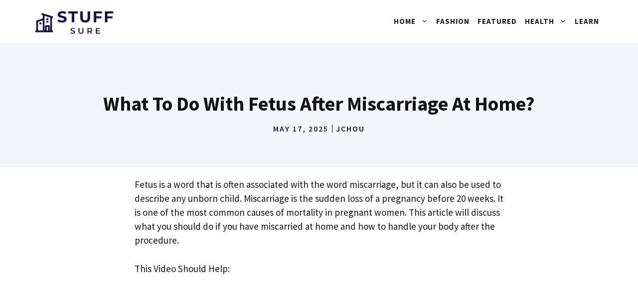

--- FILE ---
content_type: text/html; charset=UTF-8
request_url: https://stuffsure.com/what-to-do-with-fetus-after-miscarriage-at-home/
body_size: 10026
content:
<!DOCTYPE html><html lang="en-US" prefix="og: https://ogp.me/ns#"><head><meta charset="UTF-8"><meta name="viewport" content="width=device-width, initial-scale=1"><link rel="stylesheet" media="print" onload="this.onload=null;this.media='all';" id="ao_optimized_gfonts" href="https://fonts.googleapis.com/css?family=Source+Sans+Pro%3Aregular%2C600%2C700&amp;display=swap"><link media="all" href="https://stuffsure.com/wp-content/cache/autoptimize/css/autoptimize_ba613bab097e9f5172182139ee84bf02.css" rel="stylesheet"><title>What To Do With Fetus After Miscarriage At Home? - StuffSure</title><meta name="description" content="Fetus is a word that is often associated with the word miscarriage, but it can also be used to describe any unborn child. Miscarriage is the sudden loss of a"/><meta name="robots" content="index, follow, max-snippet:-1, max-video-preview:-1, max-image-preview:large"/><link rel="canonical" href="https://stuffsure.com/what-to-do-with-fetus-after-miscarriage-at-home/" /><meta property="og:locale" content="en_US" /><meta property="og:type" content="article" /><meta property="og:title" content="What To Do With Fetus After Miscarriage At Home? - StuffSure" /><meta property="og:description" content="Fetus is a word that is often associated with the word miscarriage, but it can also be used to describe any unborn child. Miscarriage is the sudden loss of a" /><meta property="og:url" content="https://stuffsure.com/what-to-do-with-fetus-after-miscarriage-at-home/" /><meta property="og:site_name" content="StuffSure" /><meta property="article:section" content="Handling" /><meta property="og:updated_time" content="2025-05-17T18:20:06+00:00" /><meta property="article:published_time" content="2025-05-17T18:20:03+00:00" /><meta property="article:modified_time" content="2025-05-17T18:20:06+00:00" /><meta name="twitter:card" content="summary_large_image" /><meta name="twitter:title" content="What To Do With Fetus After Miscarriage At Home? - StuffSure" /><meta name="twitter:description" content="Fetus is a word that is often associated with the word miscarriage, but it can also be used to describe any unborn child. Miscarriage is the sudden loss of a" /><meta name="twitter:label1" content="Written by" /><meta name="twitter:data1" content="JChou" /><meta name="twitter:label2" content="Time to read" /><meta name="twitter:data2" content="9 minutes" /> <script type="application/ld+json" class="rank-math-schema">{"@context":"https://schema.org","@graph":[{"@type":["Person","Organization"],"@id":"https://stuffsure.com/#person","name":"JChou","logo":{"@type":"ImageObject","@id":"https://stuffsure.com/#logo","url":"http://stuffsure.com/wp-content/uploads/2022/05/stuffsure-logo.png","contentUrl":"http://stuffsure.com/wp-content/uploads/2022/05/stuffsure-logo.png","caption":"JChou","inLanguage":"en-US","width":"400","height":"180"},"image":{"@type":"ImageObject","@id":"https://stuffsure.com/#logo","url":"http://stuffsure.com/wp-content/uploads/2022/05/stuffsure-logo.png","contentUrl":"http://stuffsure.com/wp-content/uploads/2022/05/stuffsure-logo.png","caption":"JChou","inLanguage":"en-US","width":"400","height":"180"}},{"@type":"WebSite","@id":"https://stuffsure.com/#website","url":"https://stuffsure.com","name":"JChou","publisher":{"@id":"https://stuffsure.com/#person"},"inLanguage":"en-US"},{"@type":"BreadcrumbList","@id":"https://stuffsure.com/what-to-do-with-fetus-after-miscarriage-at-home/#breadcrumb","itemListElement":[{"@type":"ListItem","position":"1","item":{"@id":"http://stuffsure.com","name":"Home"}},{"@type":"ListItem","position":"2","item":{"@id":"https://stuffsure.com/category/home/","name":"Home"}},{"@type":"ListItem","position":"3","item":{"@id":"https://stuffsure.com/category/home/handling/","name":"Handling"}},{"@type":"ListItem","position":"4","item":{"@id":"https://stuffsure.com/what-to-do-with-fetus-after-miscarriage-at-home/","name":"What To Do With Fetus After Miscarriage At Home?"}}]},{"@type":"WebPage","@id":"https://stuffsure.com/what-to-do-with-fetus-after-miscarriage-at-home/#webpage","url":"https://stuffsure.com/what-to-do-with-fetus-after-miscarriage-at-home/","name":"What To Do With Fetus After Miscarriage At Home? - StuffSure","datePublished":"2025-05-17T18:20:03+00:00","dateModified":"2025-05-17T18:20:06+00:00","isPartOf":{"@id":"https://stuffsure.com/#website"},"inLanguage":"en-US","breadcrumb":{"@id":"https://stuffsure.com/what-to-do-with-fetus-after-miscarriage-at-home/#breadcrumb"}},{"@type":"Person","@id":"https://stuffsure.com/author/jchou/","name":"JChou","url":"https://stuffsure.com/author/jchou/","image":{"@type":"ImageObject","@id":"https://secure.gravatar.com/avatar/2aed0c10dbc2ae60587c4b756d085e7af82860171d9cf87f162077b2420b8b6e?s=96&amp;d=mm&amp;r=g","url":"https://secure.gravatar.com/avatar/2aed0c10dbc2ae60587c4b756d085e7af82860171d9cf87f162077b2420b8b6e?s=96&amp;d=mm&amp;r=g","caption":"JChou","inLanguage":"en-US"}},{"@type":"BlogPosting","headline":"What To Do With Fetus After Miscarriage At Home? - StuffSure","datePublished":"2025-05-17T18:20:03+00:00","dateModified":"2025-05-17T18:20:06+00:00","articleSection":"Handling","author":{"@id":"https://stuffsure.com/author/jchou/","name":"JChou"},"publisher":{"@id":"https://stuffsure.com/#person"},"description":"Fetus is a word that is often associated with the word miscarriage, but it can also be used to describe any unborn child. Miscarriage is the sudden loss of a","name":"What To Do With Fetus After Miscarriage At Home? - StuffSure","@id":"https://stuffsure.com/what-to-do-with-fetus-after-miscarriage-at-home/#richSnippet","isPartOf":{"@id":"https://stuffsure.com/what-to-do-with-fetus-after-miscarriage-at-home/#webpage"},"inLanguage":"en-US","mainEntityOfPage":{"@id":"https://stuffsure.com/what-to-do-with-fetus-after-miscarriage-at-home/#webpage"}}]}</script> <link rel='dns-prefetch' href='//stuffsure.com' /><link rel='dns-prefetch' href='//www.googletagmanager.com' /><link href='https://fonts.gstatic.com' crossorigin rel='preconnect' /><link href='https://fonts.googleapis.com' crossorigin rel='preconnect' /><link rel="alternate" title="oEmbed (JSON)" type="application/json+oembed" href="https://stuffsure.com/wp-json/oembed/1.0/embed?url=https%3A%2F%2Fstuffsure.com%2Fwhat-to-do-with-fetus-after-miscarriage-at-home%2F" /><link rel="alternate" title="oEmbed (XML)" type="text/xml+oembed" href="https://stuffsure.com/wp-json/oembed/1.0/embed?url=https%3A%2F%2Fstuffsure.com%2Fwhat-to-do-with-fetus-after-miscarriage-at-home%2F&#038;format=xml" /> <script src="https://stuffsure.com/wp-includes/js/jquery/jquery.min.js" id="jquery-core-js"></script>    <script src="https://www.googletagmanager.com/gtag/js?id=G-HBDR6S1C2H" id="google_gtagjs-js" async></script> <script id="google_gtagjs-js-after">window.dataLayer = window.dataLayer || [];function gtag(){dataLayer.push(arguments);}
gtag("set","linker",{"domains":["stuffsure.com"]});
gtag("js", new Date());
gtag("set", "developer_id.dZTNiMT", true);
gtag("config", "G-HBDR6S1C2H");
//# sourceURL=google_gtagjs-js-after</script> <link rel="https://api.w.org/" href="https://stuffsure.com/wp-json/" /><link rel="alternate" title="JSON" type="application/json" href="https://stuffsure.com/wp-json/wp/v2/posts/1015" /><meta name="generator" content="Site Kit by Google 1.144.0" /> <script async src="https://www.googletagmanager.com/gtag/js?id=G-DQ2QH4HYC9"></script> <script>window.dataLayer = window.dataLayer || [];
  function gtag(){dataLayer.push(arguments);}
  gtag('js', new Date());

  gtag('config', 'G-DQ2QH4HYC9');</script><meta name="google-site-verification" content="Bubuct6_G9xsnwNF7XeE8U6qDKW-QOO8K7_jCDzocgo" /><script id="google_gtagjs" src="https://www.googletagmanager.com/gtag/js?id=G-HBDR6S1C2H" async></script> <script id="google_gtagjs-inline">window.dataLayer = window.dataLayer || [];function gtag(){dataLayer.push(arguments);}gtag('js', new Date());gtag('config', 'G-HBDR6S1C2H', {} );</script> <link rel="icon" href="https://stuffsure.com/wp-content/uploads/2022/09/cropped-012-32x32.png" sizes="32x32" /><link rel="icon" href="https://stuffsure.com/wp-content/uploads/2022/09/cropped-012-192x192.png" sizes="192x192" /><link rel="apple-touch-icon" href="https://stuffsure.com/wp-content/uploads/2022/09/cropped-012-180x180.png" /><meta name="msapplication-TileImage" content="https://stuffsure.com/wp-content/uploads/2022/09/cropped-012-270x270.png" /></head><body class="wp-singular post-template-default single single-post postid-1015 single-format-standard wp-custom-logo wp-embed-responsive wp-theme-generatepress post-image-above-header post-image-aligned-center slideout-enabled slideout-mobile sticky-menu-fade sticky-enabled both-sticky-menu no-sidebar nav-float-right one-container header-aligned-left dropdown-click dropdown-click-menu-item" itemtype="https://schema.org/Blog" itemscope> <a class="screen-reader-text skip-link" href="#content" title="Skip to content">Skip to content</a><header class="site-header has-inline-mobile-toggle" id="masthead" aria-label="Site"  itemtype="https://schema.org/WPHeader" itemscope><div class="inside-header grid-container"><div class="site-logo"> <a href="https://stuffsure.com/" rel="home"> <img  class="header-image is-logo-image" alt="StuffSure" src="https://stuffsure.com/wp-content/uploads/2022/05/stuffsure-logo.png" width="400" height="180" /> </a></div><nav class="main-navigation mobile-menu-control-wrapper" id="mobile-menu-control-wrapper" aria-label="Mobile Toggle"> <button data-nav="site-navigation" class="menu-toggle" aria-controls="generate-slideout-menu" aria-expanded="false"> <span class="gp-icon icon-menu-bars"><svg viewBox="0 0 512 512" aria-hidden="true" xmlns="http://www.w3.org/2000/svg" width="1em" height="1em"><path d="M0 96c0-13.255 10.745-24 24-24h464c13.255 0 24 10.745 24 24s-10.745 24-24 24H24c-13.255 0-24-10.745-24-24zm0 160c0-13.255 10.745-24 24-24h464c13.255 0 24 10.745 24 24s-10.745 24-24 24H24c-13.255 0-24-10.745-24-24zm0 160c0-13.255 10.745-24 24-24h464c13.255 0 24 10.745 24 24s-10.745 24-24 24H24c-13.255 0-24-10.745-24-24z" /></svg><svg viewBox="0 0 512 512" aria-hidden="true" xmlns="http://www.w3.org/2000/svg" width="1em" height="1em"><path d="M71.029 71.029c9.373-9.372 24.569-9.372 33.942 0L256 222.059l151.029-151.03c9.373-9.372 24.569-9.372 33.942 0 9.372 9.373 9.372 24.569 0 33.942L289.941 256l151.03 151.029c9.372 9.373 9.372 24.569 0 33.942-9.373 9.372-24.569 9.372-33.942 0L256 289.941l-151.029 151.03c-9.373 9.372-24.569 9.372-33.942 0-9.372-9.373-9.372-24.569 0-33.942L222.059 256 71.029 104.971c-9.372-9.373-9.372-24.569 0-33.942z" /></svg></span><span class="screen-reader-text">Menu</span> </button></nav><nav class="has-sticky-branding main-navigation sub-menu-right" id="site-navigation" aria-label="Primary"  itemtype="https://schema.org/SiteNavigationElement" itemscope><div class="inside-navigation grid-container"><div class="navigation-branding"><div class="sticky-navigation-logo"> <a href="https://stuffsure.com/" title="StuffSure" rel="home"> <img src="https://stuffsure.com/wp-content/uploads/2022/05/stuffsure-logo.png" class="is-logo-image" alt="StuffSure" width="400" height="180" /> </a></div></div> <button class="menu-toggle" aria-controls="generate-slideout-menu" aria-expanded="false"> <span class="gp-icon icon-menu-bars"><svg viewBox="0 0 512 512" aria-hidden="true" xmlns="http://www.w3.org/2000/svg" width="1em" height="1em"><path d="M0 96c0-13.255 10.745-24 24-24h464c13.255 0 24 10.745 24 24s-10.745 24-24 24H24c-13.255 0-24-10.745-24-24zm0 160c0-13.255 10.745-24 24-24h464c13.255 0 24 10.745 24 24s-10.745 24-24 24H24c-13.255 0-24-10.745-24-24zm0 160c0-13.255 10.745-24 24-24h464c13.255 0 24 10.745 24 24s-10.745 24-24 24H24c-13.255 0-24-10.745-24-24z" /></svg><svg viewBox="0 0 512 512" aria-hidden="true" xmlns="http://www.w3.org/2000/svg" width="1em" height="1em"><path d="M71.029 71.029c9.373-9.372 24.569-9.372 33.942 0L256 222.059l151.029-151.03c9.373-9.372 24.569-9.372 33.942 0 9.372 9.373 9.372 24.569 0 33.942L289.941 256l151.03 151.029c9.372 9.373 9.372 24.569 0 33.942-9.373 9.372-24.569 9.372-33.942 0L256 289.941l-151.029 151.03c-9.373 9.372-24.569 9.372-33.942 0-9.372-9.373-9.372-24.569 0-33.942L222.059 256 71.029 104.971c-9.372-9.373-9.372-24.569 0-33.942z" /></svg></span><span class="screen-reader-text">Menu</span> </button><div id="primary-menu" class="main-nav"><ul id="menu-name" class=" menu sf-menu"><li id="menu-item-10380" class="menu-item menu-item-type-taxonomy menu-item-object-category current-post-ancestor menu-item-has-children menu-item-10380"><a href="https://stuffsure.com/category/home/" role="button" aria-expanded="false" aria-haspopup="true" aria-label="Open Sub-Menu">Home<span role="presentation" class="dropdown-menu-toggle"><span class="gp-icon icon-arrow"><svg viewBox="0 0 330 512" aria-hidden="true" xmlns="http://www.w3.org/2000/svg" width="1em" height="1em"><path d="M305.913 197.085c0 2.266-1.133 4.815-2.833 6.514L171.087 335.593c-1.7 1.7-4.249 2.832-6.515 2.832s-4.815-1.133-6.515-2.832L26.064 203.599c-1.7-1.7-2.832-4.248-2.832-6.514s1.132-4.816 2.832-6.515l14.162-14.163c1.7-1.699 3.966-2.832 6.515-2.832 2.266 0 4.815 1.133 6.515 2.832l111.316 111.317 111.316-111.317c1.7-1.699 4.249-2.832 6.515-2.832s4.815 1.133 6.515 2.832l14.162 14.163c1.7 1.7 2.833 4.249 2.833 6.515z" /></svg></span></span></a><ul class="sub-menu"><li id="menu-item-10392" class="menu-item menu-item-type-taxonomy menu-item-object-category menu-item-10392"><a href="https://stuffsure.com/category/home/preservation/">Preservation</a></li><li id="menu-item-10383" class="menu-item menu-item-type-taxonomy menu-item-object-category menu-item-10383"><a href="https://stuffsure.com/category/home/cutting/">Cutting</a></li><li id="menu-item-10384" class="menu-item menu-item-type-taxonomy menu-item-object-category menu-item-10384"><a href="https://stuffsure.com/category/home/disposal/">Disposal</a></li><li id="menu-item-10388" class="menu-item menu-item-type-taxonomy menu-item-object-category current-post-ancestor current-menu-parent current-post-parent menu-item-10388"><a href="https://stuffsure.com/category/home/handling/">Handling</a></li><li id="menu-item-10386" class="menu-item menu-item-type-taxonomy menu-item-object-category menu-item-10386"><a href="https://stuffsure.com/category/home/fire-safety/">Fire Safety</a></li><li id="menu-item-10381" class="menu-item menu-item-type-taxonomy menu-item-object-category menu-item-10381"><a href="https://stuffsure.com/category/home/bathroom/">Bathroom</a></li><li id="menu-item-10382" class="menu-item menu-item-type-taxonomy menu-item-object-category menu-item-10382"><a href="https://stuffsure.com/category/home/bedroom/">Bedroom</a></li><li id="menu-item-10385" class="menu-item menu-item-type-taxonomy menu-item-object-category menu-item-10385"><a href="https://stuffsure.com/category/home/electronics/">Electronics</a></li><li id="menu-item-10387" class="menu-item menu-item-type-taxonomy menu-item-object-category menu-item-10387"><a href="https://stuffsure.com/category/home/garden/">Garden</a></li><li id="menu-item-10389" class="menu-item menu-item-type-taxonomy menu-item-object-category menu-item-10389"><a href="https://stuffsure.com/category/home/kitchen/">Kitchen</a></li><li id="menu-item-10390" class="menu-item menu-item-type-taxonomy menu-item-object-category menu-item-10390"><a href="https://stuffsure.com/category/home/living-room/">Living Room</a></li><li id="menu-item-10391" class="menu-item menu-item-type-taxonomy menu-item-object-category menu-item-10391"><a href="https://stuffsure.com/category/home/office/">Office</a></li><li id="menu-item-10393" class="menu-item menu-item-type-taxonomy menu-item-object-category menu-item-has-children menu-item-10393"><a href="https://stuffsure.com/category/home/storage/" role="button" aria-expanded="false" aria-haspopup="true" aria-label="Open Sub-Menu">Storage<span role="presentation" class="dropdown-menu-toggle"><span class="gp-icon icon-arrow"><svg viewBox="0 0 330 512" aria-hidden="true" xmlns="http://www.w3.org/2000/svg" width="1em" height="1em"><path d="M305.913 197.085c0 2.266-1.133 4.815-2.833 6.514L171.087 335.593c-1.7 1.7-4.249 2.832-6.515 2.832s-4.815-1.133-6.515-2.832L26.064 203.599c-1.7-1.7-2.832-4.248-2.832-6.514s1.132-4.816 2.832-6.515l14.162-14.163c1.7-1.699 3.966-2.832 6.515-2.832 2.266 0 4.815 1.133 6.515 2.832l111.316 111.317 111.316-111.317c1.7-1.699 4.249-2.832 6.515-2.832s4.815 1.133 6.515 2.832l14.162 14.163c1.7 1.7 2.833 4.249 2.833 6.515z" /></svg></span></span></a><ul class="sub-menu"><li id="menu-item-10394" class="menu-item menu-item-type-taxonomy menu-item-object-category menu-item-10394"><a href="https://stuffsure.com/category/home/storage/buying-guides/">Storage Buying Guides</a></li></ul></li><li id="menu-item-10395" class="menu-item menu-item-type-taxonomy menu-item-object-category menu-item-10395"><a href="https://stuffsure.com/category/home/tools/">Tools</a></li></ul></li><li id="menu-item-10373" class="menu-item menu-item-type-taxonomy menu-item-object-category menu-item-10373"><a href="https://stuffsure.com/category/fashion/">Fashion</a></li><li id="menu-item-10374" class="menu-item menu-item-type-taxonomy menu-item-object-category menu-item-10374"><a href="https://stuffsure.com/category/featured/">Featured</a></li><li id="menu-item-10375" class="menu-item menu-item-type-taxonomy menu-item-object-category menu-item-has-children menu-item-10375"><a href="https://stuffsure.com/category/health-care/" role="button" aria-expanded="false" aria-haspopup="true" aria-label="Open Sub-Menu">Health<span role="presentation" class="dropdown-menu-toggle"><span class="gp-icon icon-arrow"><svg viewBox="0 0 330 512" aria-hidden="true" xmlns="http://www.w3.org/2000/svg" width="1em" height="1em"><path d="M305.913 197.085c0 2.266-1.133 4.815-2.833 6.514L171.087 335.593c-1.7 1.7-4.249 2.832-6.515 2.832s-4.815-1.133-6.515-2.832L26.064 203.599c-1.7-1.7-2.832-4.248-2.832-6.514s1.132-4.816 2.832-6.515l14.162-14.163c1.7-1.699 3.966-2.832 6.515-2.832 2.266 0 4.815 1.133 6.515 2.832l111.316 111.317 111.316-111.317c1.7-1.699 4.249-2.832 6.515-2.832s4.815 1.133 6.515 2.832l14.162 14.163c1.7 1.7 2.833 4.249 2.833 6.515z" /></svg></span></span></a><ul class="sub-menu"><li id="menu-item-10376" class="menu-item menu-item-type-taxonomy menu-item-object-category menu-item-10376"><a href="https://stuffsure.com/category/health-care/fitness/">Fitness</a></li><li id="menu-item-10377" class="menu-item menu-item-type-taxonomy menu-item-object-category menu-item-10377"><a href="https://stuffsure.com/category/health-care/food-safety/">Food Safety</a></li><li id="menu-item-10378" class="menu-item menu-item-type-taxonomy menu-item-object-category menu-item-10378"><a href="https://stuffsure.com/category/health-care/sports-equipment/">Sports Equipment</a></li><li id="menu-item-10379" class="menu-item menu-item-type-taxonomy menu-item-object-category menu-item-10379"><a href="https://stuffsure.com/category/health-care/supplements/">Supplements</a></li><li id="menu-item-13501" class="menu-item menu-item-type-taxonomy menu-item-object-category menu-item-13501"><a href="https://stuffsure.com/category/health-care/dreams/">Dreams</a></li><li id="menu-item-13602" class="menu-item menu-item-type-taxonomy menu-item-object-category menu-item-13602"><a href="https://stuffsure.com/category/health-care/dreams/">Dreams</a></li></ul></li><li id="menu-item-10396" class="menu-item menu-item-type-taxonomy menu-item-object-category menu-item-10396"><a href="https://stuffsure.com/category/learn/">Learn</a></li></ul></div></div></nav></div></header><div class="gb-container gb-container-4b3ebfac"><div class="gb-inside-container"><h1 class="gb-headline gb-headline-293e93ff gb-headline-text">What To Do With Fetus After Miscarriage At Home?</h1><div class="gb-container gb-container-b7701407 inline-post-meta-area"><div class="gb-inside-container"><p class="gb-headline gb-headline-77450999 gb-headline-text"><time class="entry-date published" datetime="2025-05-17T18:20:03+00:00">May 17, 2025</time></p><p class="gb-headline gb-headline-62a902ad gb-headline-text">JChou</p></div></div></div></div><div class="site grid-container container hfeed" id="page"><div class="site-content" id="content"><div class="content-area" id="primary"><main class="site-main" id="main"><article id="post-1015" class="post-1015 post type-post status-publish format-standard hentry category-handling" itemtype="https://schema.org/CreativeWork" itemscope><div class="inside-article"><div class="entry-content" itemprop="text"><p>Fetus is a word that is often associated with the word miscarriage, but it can also be used to describe any unborn child. Miscarriage is the sudden loss of a pregnancy before 20 weeks. It is one of the most common causes of mortality in pregnant women. This article will discuss what you should do if you have miscarried at home and how to handle your body after the procedure.</p><div id="ezoic-pub-ad-placeholder-102"  data-inserter-version="2"></div><p>This Video Should Help:</p><p><iframe width=100% height='350' src='https://www.youtube.com/embed/j9peQFwW7T4' frameborder='0' allowfullscreen></iframe></p><div id="ezoic-pub-ad-placeholder-110"  data-inserter-version="2"></div><p></p><h2> Introduction</h2><p></p><p>If you miscarry at home, there are a few things you can do with the fetus. You can bury it, you can have a funeral or memorial service, or you can keep it.</p><div id="ezoic-pub-ad-placeholder-111"  data-inserter-version="2"></div><p>If you bury the fetus, you can do so in your backyard or in a special baby cemetery. You will need to contact your local health department to find out the regulations for burying a fetus in your area.</p><p>If you have a funeral or memorial service, you can contact a local funeral home to help you with the arrangements. You may also want to create a website or Facebook page where you can share information about your baby and your pregnancy.</p><p>If you decide to keep the fetus, you will need to contact your local health department to find out the regulations for doing so. You may also want to create a website or Facebook page where you can share information about your baby and your pregnancy.</p><div id="ezoic-pub-ad-placeholder-112"  data-inserter-version="2"></div><p></p><h2> What is a miscarriage?</h2><p></p><p>A miscarriage is the spontaneous loss of a pregnancy before the 20th week. Although it can be accompanied by intense grief, most women who miscarry go on to have healthy pregnancies in the future.</p><div id="ezoic-pub-ad-placeholder-113"  data-inserter-version="2"></div><p>If you miscarry at home, you will likely be wondering what to do with the fetus. This can be a difficult decision, and there is no right or wrong answer. Some women choose to bury or cremated the fetus, while others prefer to keep it as a memento.</p><p>There are a few things to keep in mind if you are considering burial or cremation. First, you will need to check with your local laws to see if there are any restrictions on how these activities can be performed. You may also want to consider whether you would like a private or public ceremony.</p><p>If you decide to keep the fetus, there are a few things you can do to preserve it. You can take pictures or make casts of the hands and feet. You may also want to create a memory box with items such as the ultrasound pictures and any mementos from your pregnancy.</p><div id="ezoic-pub-ad-placeholder-114"  data-inserter-version="2"></div><p>If you miscarry, it is important to remember that you are not alone. There are many resources available to help you through this difficult time. You can find information and support onmiscarriage site pages, as well as through email groups and health forums</p><p></p><h2> Causes of miscarriage</h2><p></p><div id="ezoic-pub-ad-placeholder-115"  data-inserter-version="2"></div><p>There are many different causes of miscarriage, and it is important to remember that most miscarriages are out of the control of the parents.  Here are some of the most common causes:</p><p>-Chromosomal abnormalities: This is the most common cause of miscarriage, and is usually due to a problem with the babyufffds chromosomes.</p><p>-Hormonal problems: If the hormone levels in the motherufffds body are not correct, it can cause a miscarriage. This can be due to a problem with the thyroid gland, or with the pituitary gland.</p><div id="ezoic-pub-ad-placeholder-116"  data-inserter-version="2"></div><p>-Infection: An infection in the motherufffds body can lead to a miscarriage. This can be anything from a simple cold or flu, to more serious infections such as toxoplasmosis or listeria.</p><p>-Structural problems: If there are problems with the uterus or cervix, it can lead to a miscarriage. This can be due to things like fibroids, or an incompetent cervix.</p><p>-Immune system problems: If the motherufffds immune system is not functioning properly, it can lead to a miscarriage. This is often seen in women who have autoimmune diseases such as lupus or rheumatoid arthritis.</p><div id="ezoic-pub-ad-placeholder-117"  data-inserter-version="2"></div><p>-Environmental factors: Exposure to things like X-rays, chemicals, or radiation can increase the risk of miscarrying.</p><p></p><h2> Signs and symptoms of miscarriage</h2><p></p><div id="ezoic-pub-ad-placeholder-118"  data-inserter-version="2"></div><p>If youufffdre miscarrying, you may experience heavy bleeding with or without clots and abdominal pain. You might also have cramping, nausea, breast tenderness, and low back pain.  If you think youufffdre miscarrying, see your doctor right away.</p><p></p><h2> How to deal with the physical aspects of a miscarriage</h2><p></p><div id="ezoic-pub-ad-placeholder-119"  data-inserter-version="2"></div><p>It is often said that the physical aspects of a miscarriage are dealt with in a very clinical way. This is not always the case, and often there are things that can be done at home to make the process easier.</p><p>The following are some ideas that may be helpful:</p><p>-If you miscarry at home, you may want to consider burying the baby. This can be done in your backyard or in another location that is special to you.</p><div id="ezoic-pub-ad-placeholder-120"  data-inserter-version="2"></div><p>-If you miscarry in a hospital, you may be able to take the baby home with you. This decision should be made with your health care team.</p><p>-You may want to create a physical reminder of your baby, such as a memory box or photo album.</p><p>-You may want to write down your thoughts and feelings about your experience. This can be done in a journal or on an online forum or support group.</p><div id="ezoic-pub-ad-placeholder-121"  data-inserter-version="2"></div><p>-You may want to share your story with others who have experienced a miscarriage. This can be done on an online forum or support group, or by emailing or calling a support line such as The Compassionate Friends (www.compassionatefriends.org).</p><p></p><h2> How to cope with the emotional aspects of a miscarriage</h2><p></p><div id="ezoic-pub-ad-placeholder-122"  data-inserter-version="2"></div><p>When you miscarry, you may feel a range of emotions, including sadness, anger, guilt, and loneliness. It can be difficult to cope with these emotions and the physical aspects of miscarrying.</p><p>It is important to give yourself time to grieve. You may find it helpful to talk to someone who will understand and can offer support, such as a friend, family member, clergyman, or counselor. If you would like more information or would like to share your experience with others who have had miscarriages, there are many web pages and email lists devoted to this topic.</p><p>Remember that you are not alone in coping with the loss of a child through miscarriage. Millions of women have been through this experience. With time and support from family and friends, you will heal emotionally and be able to think about getting pregnant again if you desire.</p><div id="ezoic-pub-ad-placeholder-123"  data-inserter-version="2"></div><p></p><h2> What to do with the fetus after a miscarriage</h2><p></p><p>If you miscarry at home, you will need to decide what to do with the fetus.</p><div id="ezoic-pub-ad-placeholder-124"  data-inserter-version="2"></div><p>You can bury the fetus, placenta, and umbilical cord in your yard (be sure to check local laws first).</p><p>Some people choose to cremate their fetus.</p><p>You can also contact a local funeral home or crematorium to make arrangements.</p><div id="ezoic-pub-ad-placeholder-125"  data-inserter-version="2"></div><p>If you miscarry in a hospital, they will usually dispose of the fetus for you.</p><p></p><h2> How to talk to your friends and family about your miscarriage</h2><p></p><div id="ezoic-pub-ad-placeholder-126"  data-inserter-version="2"></div><p>It can be difficult to know how to talk to your friends and family about your miscarriage. You may feel like you need to protect them from the pain or that you need to keep it to yourself. However, sharing your experience can help you heal and may help others who have experienced a similar loss.</p><p>There is no right or wrong way to share your experience. Some people choose to post about it on social media, while others prefer to tell close friends and family in person. You may also want to write about it in a journal or blog.</p><p>If you decide to share your story online, there are a few things to keep in mind. First, make sure you are using a site that you are comfortable with. You may want to create a new account just for this purpose so that only people who you want to have access to this information can see it.</p><div id="ezoic-pub-ad-placeholder-127"  data-inserter-version="2"></div><p>Secondly, consider how much information you want to share. You may want to include pictures, personal details, or just general information about miscarriage. Remember that you have the right to control who has access to this information and how much they can see.</p><p>Finally, think about how you will respond if someone leaves a negative comment or tries to argue with you about your experience. It is important to remember that everyone deals with grief differently and there is no single ufffdrightufffd way to grieve. If someone is being disrespectful, you can always block them from your page or delete their comments.</p><p>If you would prefer not to share your story online, there are other ways to reach out for support. You can email or call a support group for parents who have experienced miscarriage (such as the National Share Organization), talk to a counselor or therapist, or join an in-person support group in your community.</p><div id="ezoic-pub-ad-placeholder-128"  data-inserter-version="2"></div><p></p><h2> Where to go for support after a miscarriage</h2><p></p><p>If you suffer a miscarriage, it can be a very difficult and emotionally trying time. You may feel like you are all alone, but there are many others who have been through the same thing. Here are some places where you can go for support during this difficult time.</p><div id="ezoic-pub-ad-placeholder-129"  data-inserter-version="2"></div><p>There are many websites that offer support and information for parents who have suffered a miscarriage. Some of these websites even have forums where you can share your story and connect with other parents who have been through the same thing. Many of these sites also have pages of resources with information on what to do after a miscarry, both emotionally and physically.</p><p>There are also many support groups available for parents who have experienced a miscarriage. These groups can provide much needed emotional support during this difficult time. To find a support group in your area, contact your local hospitals or clinics, or search online.</p><p>Another great way to get support is to talk to your friends and family about what youufffdre going through. Sharing your story with others can help you to feel less alone and can provide some much needed emotional support. If you donufffdt feel comfortable talking to your friends and family about your miscarriage, there are many online forums where you can share your story anonymously with others who understand what youufffdre going through.</p><div id="ezoic-pub-ad-placeholder-130"  data-inserter-version="2"></div><p></p><h2>Conclusion</h2><p></p><p>So, you have had a miscarriage at home and are wondering what to do with the fetus?</p><div id="ezoic-pub-ad-placeholder-131"  data-inserter-version="2"></div><p>There are a few things you can do:</p><p>1. You can bury the fetus. This can be done in your backyard or at a cemetery.</p><p>2. You can cremate the fetus. This can be done through a funeral home or crematorium.</p><div id="ezoic-pub-ad-placeholder-132"  data-inserter-version="2"></div><p>3. You can donate the fetus to scientific research. This helps further our understanding of miscarriage and helps create new treatments for future pregnancies.</p><p>4. You can keep the fetus as a memento of your lost child. This is a personal decision that only you can make.</p><p>5. You can do nothing with the fetus and let nature take its course.</p><div id="ezoic-pub-ad-placeholder-133"  data-inserter-version="2"></div><p>No matter what you decide to do with the fetus, know that there is no correct answer and that whatever you decide is okay.</p><h2>External References-</h2><p><a href="https://www.healthline.com/health/pregnancy/natural-miscarriage" target="_blank" rel="noopener">https://www.healthline.com/health/pregnancy/natural-miscarriage</a></p></div><footer class="entry-meta" aria-label="Entry meta"> <span class="cat-links"><span class="gp-icon icon-categories"><svg viewBox="0 0 512 512" aria-hidden="true" xmlns="http://www.w3.org/2000/svg" width="1em" height="1em"><path d="M0 112c0-26.51 21.49-48 48-48h110.014a48 48 0 0143.592 27.907l12.349 26.791A16 16 0 00228.486 128H464c26.51 0 48 21.49 48 48v224c0 26.51-21.49 48-48 48H48c-26.51 0-48-21.49-48-48V112z" /></svg></span><span class="screen-reader-text">Categories </span><a href="https://stuffsure.com/category/home/handling/" rel="category tag">Handling</a></span><nav id="nav-below" class="post-navigation" aria-label="Posts"><div class="nav-previous"><span class="gp-icon icon-arrow-left"><svg viewBox="0 0 192 512" aria-hidden="true" xmlns="http://www.w3.org/2000/svg" width="1em" height="1em" fill-rule="evenodd" clip-rule="evenodd" stroke-linejoin="round" stroke-miterlimit="1.414"><path d="M178.425 138.212c0 2.265-1.133 4.813-2.832 6.512L64.276 256.001l111.317 111.277c1.7 1.7 2.832 4.247 2.832 6.513 0 2.265-1.133 4.813-2.832 6.512L161.43 394.46c-1.7 1.7-4.249 2.832-6.514 2.832-2.266 0-4.816-1.133-6.515-2.832L16.407 262.514c-1.699-1.7-2.832-4.248-2.832-6.513 0-2.265 1.133-4.813 2.832-6.512l131.994-131.947c1.7-1.699 4.249-2.831 6.515-2.831 2.265 0 4.815 1.132 6.514 2.831l14.163 14.157c1.7 1.7 2.832 3.965 2.832 6.513z" fill-rule="nonzero" /></svg></span><span class="prev"><a href="https://stuffsure.com/what-to-do-with-leftover-brisket/" rel="prev">What To Do With Leftover Brisket?</a></span></div><div class="nav-next"><span class="gp-icon icon-arrow-right"><svg viewBox="0 0 192 512" aria-hidden="true" xmlns="http://www.w3.org/2000/svg" width="1em" height="1em" fill-rule="evenodd" clip-rule="evenodd" stroke-linejoin="round" stroke-miterlimit="1.414"><path d="M178.425 256.001c0 2.266-1.133 4.815-2.832 6.515L43.599 394.509c-1.7 1.7-4.248 2.833-6.514 2.833s-4.816-1.133-6.515-2.833l-14.163-14.162c-1.699-1.7-2.832-3.966-2.832-6.515 0-2.266 1.133-4.815 2.832-6.515l111.317-111.316L16.407 144.685c-1.699-1.7-2.832-4.249-2.832-6.515s1.133-4.815 2.832-6.515l14.163-14.162c1.7-1.7 4.249-2.833 6.515-2.833s4.815 1.133 6.514 2.833l131.994 131.993c1.7 1.7 2.832 4.249 2.832 6.515z" fill-rule="nonzero" /></svg></span><span class="next"><a href="https://stuffsure.com/what-to-do-with-leftover-taco-meat/" rel="next">What To Do With Leftover Taco Meat?</a></span></div></nav></footer></div></article></main></div></div></div><div class="site-footer"><div class="gb-container gb-container-2c825eaa"><div class="gb-inside-container"><figure class="gb-block-image gb-block-image-fb1270fc"><img loading="lazy" decoding="async" width="400" height="180" class="gb-image gb-image-fb1270fc" src="https://stuffsure.com/wp-content/uploads/2022/05/stuffsure-logo.png" alt="" title="stuffsure-logo" srcset="https://stuffsure.com/wp-content/uploads/2022/05/stuffsure-logo.png 400w, https://stuffsure.com/wp-content/uploads/2022/05/stuffsure-logo-300x135.png 300w" sizes="auto, (max-width: 400px) 100vw, 400px" /></figure><div class="gb-container gb-container-dcf51276"><div class="gb-inside-container"><div class="gb-grid-wrapper gb-grid-wrapper-940fb787"><div class="gb-grid-column gb-grid-column-2e714acc"><div class="gb-container gb-container-2e714acc"><div class="gb-inside-container"><p class="gb-headline gb-headline-f3e4d8a3 gb-headline-text"><a href="https://stuffsure.com/contact/" data-type="URL" data-id="http://stuffsure.com/contact/">Contact Us</a></p></div></div></div><div class="gb-grid-column gb-grid-column-da6c9961"><div class="gb-container gb-container-da6c9961"><div class="gb-inside-container"><p class="gb-headline gb-headline-925ab04c gb-headline-text"><a href="https://stuffsure.com/about/" data-type="URL" data-id="http://stuffsure.com/about/">About us</a></p></div></div></div></div></div></div><div class="gb-container gb-container-ed028c3f"><div class="gb-inside-container"><div class="gb-grid-wrapper gb-grid-wrapper-91828300"><div class="gb-grid-column gb-grid-column-da6116e4"><div class="gb-container gb-container-da6116e4"><div class="gb-inside-container"><p class="gb-headline gb-headline-0d8b903e gb-headline-text">© STuffsure</p></div></div></div><div class="gb-grid-column gb-grid-column-fc60b700"><div class="gb-container gb-container-fc60b700"><div class="gb-inside-container"><div class="gb-button-wrapper gb-button-wrapper-86844b45"> <a class="gb-button gb-button-6dee0499 gb-button-text" href="#"><strong>PRIVACY POLICY</strong></a> <a class="gb-button gb-button-55eb46fc gb-button-text" href="#"><strong>terms of service</strong></a></div></div></div></div></div></div></div></div></div></div><nav id="generate-slideout-menu" class="main-navigation slideout-navigation do-overlay" itemtype="https://schema.org/SiteNavigationElement" itemscope><div class="inside-navigation grid-container grid-parent"> <button class="slideout-exit has-svg-icon"><span class="gp-icon pro-close"> <svg viewBox="0 0 512 512" aria-hidden="true" role="img" version="1.1" xmlns="http://www.w3.org/2000/svg" xmlns:xlink="http://www.w3.org/1999/xlink" width="1em" height="1em"> <path d="M71.029 71.029c9.373-9.372 24.569-9.372 33.942 0L256 222.059l151.029-151.03c9.373-9.372 24.569-9.372 33.942 0 9.372 9.373 9.372 24.569 0 33.942L289.941 256l151.03 151.029c9.372 9.373 9.372 24.569 0 33.942-9.373 9.372-24.569 9.372-33.942 0L256 289.941l-151.029 151.03c-9.373 9.372-24.569 9.372-33.942 0-9.372-9.373-9.372-24.569 0-33.942L222.059 256 71.029 104.971c-9.372-9.373-9.372-24.569 0-33.942z" /> </svg> </span> <span class="screen-reader-text">Close</span></button><div class="main-nav"><ul id="menu-name-1" class=" slideout-menu"><li class="menu-item menu-item-type-taxonomy menu-item-object-category current-post-ancestor menu-item-has-children menu-item-10380"><a href="https://stuffsure.com/category/home/" role="button" aria-expanded="false" aria-haspopup="true" aria-label="Open Sub-Menu">Home<span role="presentation" class="dropdown-menu-toggle"><span class="gp-icon icon-arrow"><svg viewBox="0 0 330 512" aria-hidden="true" xmlns="http://www.w3.org/2000/svg" width="1em" height="1em"><path d="M305.913 197.085c0 2.266-1.133 4.815-2.833 6.514L171.087 335.593c-1.7 1.7-4.249 2.832-6.515 2.832s-4.815-1.133-6.515-2.832L26.064 203.599c-1.7-1.7-2.832-4.248-2.832-6.514s1.132-4.816 2.832-6.515l14.162-14.163c1.7-1.699 3.966-2.832 6.515-2.832 2.266 0 4.815 1.133 6.515 2.832l111.316 111.317 111.316-111.317c1.7-1.699 4.249-2.832 6.515-2.832s4.815 1.133 6.515 2.832l14.162 14.163c1.7 1.7 2.833 4.249 2.833 6.515z" /></svg></span></span></a><ul class="sub-menu"><li class="menu-item menu-item-type-taxonomy menu-item-object-category menu-item-10392"><a href="https://stuffsure.com/category/home/preservation/">Preservation</a></li><li class="menu-item menu-item-type-taxonomy menu-item-object-category menu-item-10383"><a href="https://stuffsure.com/category/home/cutting/">Cutting</a></li><li class="menu-item menu-item-type-taxonomy menu-item-object-category menu-item-10384"><a href="https://stuffsure.com/category/home/disposal/">Disposal</a></li><li class="menu-item menu-item-type-taxonomy menu-item-object-category current-post-ancestor current-menu-parent current-post-parent menu-item-10388"><a href="https://stuffsure.com/category/home/handling/">Handling</a></li><li class="menu-item menu-item-type-taxonomy menu-item-object-category menu-item-10386"><a href="https://stuffsure.com/category/home/fire-safety/">Fire Safety</a></li><li class="menu-item menu-item-type-taxonomy menu-item-object-category menu-item-10381"><a href="https://stuffsure.com/category/home/bathroom/">Bathroom</a></li><li class="menu-item menu-item-type-taxonomy menu-item-object-category menu-item-10382"><a href="https://stuffsure.com/category/home/bedroom/">Bedroom</a></li><li class="menu-item menu-item-type-taxonomy menu-item-object-category menu-item-10385"><a href="https://stuffsure.com/category/home/electronics/">Electronics</a></li><li class="menu-item menu-item-type-taxonomy menu-item-object-category menu-item-10387"><a href="https://stuffsure.com/category/home/garden/">Garden</a></li><li class="menu-item menu-item-type-taxonomy menu-item-object-category menu-item-10389"><a href="https://stuffsure.com/category/home/kitchen/">Kitchen</a></li><li class="menu-item menu-item-type-taxonomy menu-item-object-category menu-item-10390"><a href="https://stuffsure.com/category/home/living-room/">Living Room</a></li><li class="menu-item menu-item-type-taxonomy menu-item-object-category menu-item-10391"><a href="https://stuffsure.com/category/home/office/">Office</a></li><li class="menu-item menu-item-type-taxonomy menu-item-object-category menu-item-has-children menu-item-10393"><a href="https://stuffsure.com/category/home/storage/" role="button" aria-expanded="false" aria-haspopup="true" aria-label="Open Sub-Menu">Storage<span role="presentation" class="dropdown-menu-toggle"><span class="gp-icon icon-arrow"><svg viewBox="0 0 330 512" aria-hidden="true" xmlns="http://www.w3.org/2000/svg" width="1em" height="1em"><path d="M305.913 197.085c0 2.266-1.133 4.815-2.833 6.514L171.087 335.593c-1.7 1.7-4.249 2.832-6.515 2.832s-4.815-1.133-6.515-2.832L26.064 203.599c-1.7-1.7-2.832-4.248-2.832-6.514s1.132-4.816 2.832-6.515l14.162-14.163c1.7-1.699 3.966-2.832 6.515-2.832 2.266 0 4.815 1.133 6.515 2.832l111.316 111.317 111.316-111.317c1.7-1.699 4.249-2.832 6.515-2.832s4.815 1.133 6.515 2.832l14.162 14.163c1.7 1.7 2.833 4.249 2.833 6.515z" /></svg></span></span></a><ul class="sub-menu"><li class="menu-item menu-item-type-taxonomy menu-item-object-category menu-item-10394"><a href="https://stuffsure.com/category/home/storage/buying-guides/">Storage Buying Guides</a></li></ul></li><li class="menu-item menu-item-type-taxonomy menu-item-object-category menu-item-10395"><a href="https://stuffsure.com/category/home/tools/">Tools</a></li></ul></li><li class="menu-item menu-item-type-taxonomy menu-item-object-category menu-item-10373"><a href="https://stuffsure.com/category/fashion/">Fashion</a></li><li class="menu-item menu-item-type-taxonomy menu-item-object-category menu-item-10374"><a href="https://stuffsure.com/category/featured/">Featured</a></li><li class="menu-item menu-item-type-taxonomy menu-item-object-category menu-item-has-children menu-item-10375"><a href="https://stuffsure.com/category/health-care/" role="button" aria-expanded="false" aria-haspopup="true" aria-label="Open Sub-Menu">Health<span role="presentation" class="dropdown-menu-toggle"><span class="gp-icon icon-arrow"><svg viewBox="0 0 330 512" aria-hidden="true" xmlns="http://www.w3.org/2000/svg" width="1em" height="1em"><path d="M305.913 197.085c0 2.266-1.133 4.815-2.833 6.514L171.087 335.593c-1.7 1.7-4.249 2.832-6.515 2.832s-4.815-1.133-6.515-2.832L26.064 203.599c-1.7-1.7-2.832-4.248-2.832-6.514s1.132-4.816 2.832-6.515l14.162-14.163c1.7-1.699 3.966-2.832 6.515-2.832 2.266 0 4.815 1.133 6.515 2.832l111.316 111.317 111.316-111.317c1.7-1.699 4.249-2.832 6.515-2.832s4.815 1.133 6.515 2.832l14.162 14.163c1.7 1.7 2.833 4.249 2.833 6.515z" /></svg></span></span></a><ul class="sub-menu"><li class="menu-item menu-item-type-taxonomy menu-item-object-category menu-item-10376"><a href="https://stuffsure.com/category/health-care/fitness/">Fitness</a></li><li class="menu-item menu-item-type-taxonomy menu-item-object-category menu-item-10377"><a href="https://stuffsure.com/category/health-care/food-safety/">Food Safety</a></li><li class="menu-item menu-item-type-taxonomy menu-item-object-category menu-item-10378"><a href="https://stuffsure.com/category/health-care/sports-equipment/">Sports Equipment</a></li><li class="menu-item menu-item-type-taxonomy menu-item-object-category menu-item-10379"><a href="https://stuffsure.com/category/health-care/supplements/">Supplements</a></li><li class="menu-item menu-item-type-taxonomy menu-item-object-category menu-item-13501"><a href="https://stuffsure.com/category/health-care/dreams/">Dreams</a></li><li class="menu-item menu-item-type-taxonomy menu-item-object-category menu-item-13602"><a href="https://stuffsure.com/category/health-care/dreams/">Dreams</a></li></ul></li><li class="menu-item menu-item-type-taxonomy menu-item-object-category menu-item-10396"><a href="https://stuffsure.com/category/learn/">Learn</a></li></ul></div></div></nav> <script type="speculationrules">{"prefetch":[{"source":"document","where":{"and":[{"href_matches":"/*"},{"not":{"href_matches":["/wp-*.php","/wp-admin/*","/wp-content/uploads/*","/wp-content/*","/wp-content/plugins/*","/wp-content/themes/generatepress/*","/*\\?(.+)"]}},{"not":{"selector_matches":"a[rel~=\"nofollow\"]"}},{"not":{"selector_matches":".no-prefetch, .no-prefetch a"}}]},"eagerness":"conservative"}]}</script> <div id="ezoic-pub-ad-placeholder-189"  data-inserter-version="-1"></div><script id="generate-a11y">!function(){"use strict";if("querySelector"in document&&"addEventListener"in window){var e=document.body;e.addEventListener("mousedown",function(){e.classList.add("using-mouse")}),e.addEventListener("keydown",function(){e.classList.remove("using-mouse")})}}();</script> <script id="generate-offside-js-extra">var offSide = {"side":"left"};
//# sourceURL=generate-offside-js-extra</script> <script id="generate-menu-js-extra">var generatepressMenu = {"toggleOpenedSubMenus":"1","openSubMenuLabel":"Open Sub-Menu","closeSubMenuLabel":"Close Sub-Menu"};
//# sourceURL=generate-menu-js-extra</script> <script id="generate-dropdown-click-js-extra">var generatepressDropdownClick = {"openSubMenuLabel":"Open Sub-Menu","closeSubMenuLabel":"Close Sub-Menu"};
//# sourceURL=generate-dropdown-click-js-extra</script> <script defer src="https://stuffsure.com/wp-content/cache/autoptimize/js/autoptimize_ca640e7e9d0e293cd8cdf4ada8d86d5e.js"></script><script defer src="https://static.cloudflareinsights.com/beacon.min.js/vcd15cbe7772f49c399c6a5babf22c1241717689176015" integrity="sha512-ZpsOmlRQV6y907TI0dKBHq9Md29nnaEIPlkf84rnaERnq6zvWvPUqr2ft8M1aS28oN72PdrCzSjY4U6VaAw1EQ==" data-cf-beacon='{"version":"2024.11.0","token":"6cef0e47478940a28f104cd3bdd688fa","r":1,"server_timing":{"name":{"cfCacheStatus":true,"cfEdge":true,"cfExtPri":true,"cfL4":true,"cfOrigin":true,"cfSpeedBrain":true},"location_startswith":null}}' crossorigin="anonymous"></script>
</body></html> 